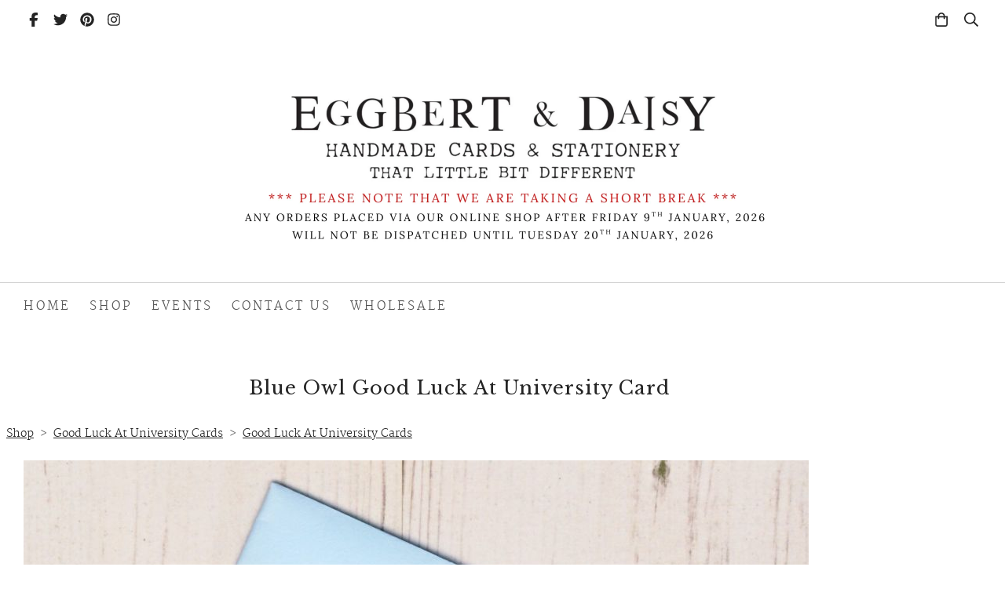

--- FILE ---
content_type: text/html; charset=utf-8
request_url: https://www.eggbertanddaisy.co.uk/ourshop/prod_7253325-Blue-Owl-Good-Luck-At-University-Card.html
body_size: 18190
content:

<!DOCTYPE html> <!--[if lt IE 7]> <html class="no-js ie lt-ie10 lt-ie9 lt-ie8 lt-ie7"> <![endif]--> <!--[if IE 7]> <html class="no-js ie ie7 lt-ie10 lt-ie9 lt-ie8"> <![endif]--> <!--[if IE 8]> <html class="no-js ie ie8 lt-ie10 lt-ie9"> <![endif]--> <!--[if IE 9]> <html class="no-js ie ie9 lt-ie10"> <![endif]--> <!--[if gt IE 9]> <html class="no-js ie not-ie-legacy"> <![endif]--> <!--[if !IE]><!--> <html class="wdk-theme no-js font-size--med"> <!--<![endif]--> <head> <meta http-equiv="X-UA-Compatible" content="IE=edge,chrome=1" /> <meta name="viewport" content="width=device-width, initial-scale=1.0" /> <meta name="format-detection" content="telephone=no" /> <link rel="stylesheet" href="https://assetsbeta.create-cdn.net/_assets/livesites/feature/content-builder/content-builder.min.css?3b417bd0dd9b52d458a920b3f4c48892"> <title>Owl good luck at university card Card</title> <meta name="keywords" content="Owl good luck at university Card"/> <meta name="description" content="Owl good luck at university Card by Eggbert &amp; Daisy"/> <meta name="MSSmartTagsPreventParsing" content="TRUE"/> <link rel="shortcut icon" href="/favicon_default.ico" /> <script src="https://assetsbeta.create-cdn.net/_assets/livesites/component/common/jquery-3.7.1.min.js?2c872dbe60f4ba70fb85356113d8b35e" type="text/javascript"></script><script src="https://assetsbeta.create-cdn.net/_assets/livesites/component/common/jquery-migrate-3.5.2.min.js?88d82ba2bc432aa8ea45a71fb47ebccf" type="text/javascript"></script><script src="/include/js/loader.js?fbf461f18f108897592566d1e69fcb10"></script><!-- Global site tag (gtag.js) - Google Analytics --><script type="text/javascript" src="https://www.googletagmanager.com/gtag/js?id=G-JNE452KQ6T" async></script><script type="text/javascript" >    var siteid = 214666;
    window.dataLayer = window.dataLayer || [];
    function gtag(){dataLayer.push(arguments);}
    gtag('js', new Date());
    gtag('config', 'G-JNE452KQ6T', {
      'siteid': siteid
    });

        
    $(function(){
      if (window.events) {
        var shopCurrency = 'GBP';
        window.events.on('addToBasket', function (data, source) {
          if(gtag) {
            let item_list_id = 'product_page';
            let item_list_name = 'Product Page';

            if(source === 'category_page') {
              item_list_id = 'category_page';
              item_list_name = 'Category Page';
            }

            gtag("event", "add_to_cart", {
              currency: shopCurrency,
              value: data.price * data.quantity,
              items: [
                {
                item_id: data.ID,
                item_name: data.title,
                item_list_id: item_list_id,
                item_list_name: item_list_name,
                price: data.price,
                quantity: data.quantity,
                }
              ]
            });
          }
        });

        window.events.on('removeFromBasket', function (data) {
          if(gtag) {
            gtag("event", "remove_from_cart", {
              currency: shopCurrency,
              value: data.price * data.quantity,
              items: [
                {
                item_id: data.ID,
                item_name: data.title,
                item_list_id: 'basket',
                item_list_name: 'Basket',
                price: data.price,
                quantity: data.quantity,
                }
              ]
            });
          }
        })

        window.events.on('checkoutStart', function (data) {
          if(gtag) {
            let basketItems = data.basket.map(function(product) {
              return {
                item_id: product.ID,
                item_name: product.title,
                price: product.price,
                quantity: product.quantity
              }
            });

            gtag("event", "begin_checkout", {
              value: data.amount,
              currency: data.currency,
              items: basketItems
            });
          }

        });

        window.events.on('checkoutComplete', function (data) {
          if(gtag) {
            let basketItems = data.basket.map(function(product) {
              return {
                item_id: product.ID,
                item_name: product.title,
                price: product.price,
              }
            })

            gtag("event", "purchase", {
              currency: data.currency,
              transaction_id: data.transaction_id,
              value: data.amount,
              coupon: data.discount_code,
              shipping: data.postage_price,
              items: basketItems,
            })
          }
        });

        window.events.on('productView', function (data) {
          if(gtag) {
            gtag("event", "view_item", {
              currency: shopCurrency,
              value: 0,
              items: [
                {
                item_id: data.ID,
                item_name: data.title,
                item_list_id: "product_page",
                item_list_name: "Product Page",
                price: data.price
                }
              ]
            });
          }
        })

        window.events.on('checkoutStage', function (step) {
          if(gtag) {
            gtag("event", "checkout", {
              'step': step
            });
          }
        })

        window.events.on('formSubmitting', function(data){
          if(gtag) {
            gtag("event", "form_submit", data);
          }
        });
      }
    });
</script><link rel="stylesheet" type="text/css" href="https://fonts.googleapis.com/css?display=swap&family=Libre+Baskerville:300,400,600,700"><link rel="stylesheet" type="text/css" href="https://fonts.googleapis.com/css?display=swap&family=Merriweather:300,400,600,700"><style>@font-face {font-family: "font awesome";font-style: normal;font-weight: normal;font-display: swap;src: url("https://create-cdn.net/_assets/fonts/template-fonts/icons/fontawesome/fontawesome.eot?20141125");src: url("https://create-cdn.net/_assets/fonts/template-fonts/icons/fontawesome/fontawesome.eot?iefix&20141125") format("embedded-opentype"), url("https://create-cdn.net/_assets/fonts/template-fonts/icons/fontawesome/fontawesome.woff?20141125") format("woff"), url("https://create-cdn.net/_assets/fonts/template-fonts/icons/fontawesome/fontawesome.ttf?20141125") format("truetype"), url("https://create-cdn.net/_assets/fonts/template-fonts/icons/fontawesome/fontawesome.svg#font-awesome?20141125") format("svg"),url("https://create-cdn.net/_assets/fonts/template-fonts/icons/fontawesome/fontawesome.ttf?20141125") format("truetype")}@font-face {font-family: "merriweather light";font-style: normal;font-weight: normal;font-display: swap;src: url("https://create-cdn.net/_assets/fonts/template-fonts/regular/merriweatherlight/merriweatherlight.eot");src: url("https://create-cdn.net/_assets/fonts/template-fonts/regular/merriweatherlight/merriweatherlight.eot?iefix") format("embedded-opentype"), url("https://create-cdn.net/_assets/fonts/template-fonts/regular/merriweatherlight/merriweatherlight.woff") format("woff"), url("https://create-cdn.net/_assets/fonts/template-fonts/regular/merriweatherlight/merriweatherlight.ttf") format("truetype"), url("https://create-cdn.net/_assets/fonts/template-fonts/regular/merriweatherlight/merriweatherlight.svg#merriweather-light") format("svg"),url("https://create-cdn.net/_assets/fonts/template-fonts/regular/merriweatherlight/merriweatherlight.ttf") format("truetype")}@font-face {font-family: "merriweather light";font-style: normal;font-weight: bold;font-display: swap;src: url("https://create-cdn.net/_assets/fonts/template-fonts/bold/merriweatherlight/merriweatherlight.eot");src: url("https://create-cdn.net/_assets/fonts/template-fonts/bold/merriweatherlight/merriweatherlight.eot?iefix") format("embedded-opentype"), url("https://create-cdn.net/_assets/fonts/template-fonts/bold/merriweatherlight/merriweatherlight.woff") format("woff"), url("https://create-cdn.net/_assets/fonts/template-fonts/bold/merriweatherlight/merriweatherlight.ttf") format("truetype"), url("https://create-cdn.net/_assets/fonts/template-fonts/bold/merriweatherlight/merriweatherlight.svg#merriweather-light") format("svg"),url("https://create-cdn.net/_assets/fonts/template-fonts/bold/merriweatherlight/merriweatherlight.ttf") format("truetype")}@font-face {font-family: "merriweather light";font-style: italic;font-weight: bold;font-display: swap;src: url("https://create-cdn.net/_assets/fonts/template-fonts/bolditalic/merriweatherlight/merriweatherlight.eot");src: url("https://create-cdn.net/_assets/fonts/template-fonts/bolditalic/merriweatherlight/merriweatherlight.eot?iefix") format("embedded-opentype"), url("https://create-cdn.net/_assets/fonts/template-fonts/bolditalic/merriweatherlight/merriweatherlight.woff") format("woff"), url("https://create-cdn.net/_assets/fonts/template-fonts/bolditalic/merriweatherlight/merriweatherlight.ttf") format("truetype"), url("https://create-cdn.net/_assets/fonts/template-fonts/bolditalic/merriweatherlight/merriweatherlight.svg#merriweather-light") format("svg"),url("https://create-cdn.net/_assets/fonts/template-fonts/bolditalic/merriweatherlight/merriweatherlight.ttf") format("truetype")}@font-face {font-family: "merriweather light";font-style: italic;font-weight: normal;font-display: swap;src: url("https://create-cdn.net/_assets/fonts/template-fonts/italic/merriweatherlight/merriweatherlight.eot");src: url("https://create-cdn.net/_assets/fonts/template-fonts/italic/merriweatherlight/merriweatherlight.eot?iefix") format("embedded-opentype"), url("https://create-cdn.net/_assets/fonts/template-fonts/italic/merriweatherlight/merriweatherlight.woff") format("woff"), url("https://create-cdn.net/_assets/fonts/template-fonts/italic/merriweatherlight/merriweatherlight.ttf") format("truetype"), url("https://create-cdn.net/_assets/fonts/template-fonts/italic/merriweatherlight/merriweatherlight.svg#merriweather-light") format("svg"),url("https://create-cdn.net/_assets/fonts/template-fonts/italic/merriweatherlight/merriweatherlight.ttf") format("truetype")}</style><script>window.createSite = {"pageid":"2159203","currency":{"code":"GBP","pre":"&pound;","aft":""},"product":{"ID":"7253325","title":"<!-- 008 -->Blue Owl Good Luck At University Card","shortdesc":"A great way to wish good luck at university. This card is printed with a wise owl in a frame and then hand finished with silver holographic stars.","price":"2.50","sku":"UY Blue Owl","weight":"0.000","was_price":"0.00","id":"7253325"}};</script>
					  <meta property="og:type"							content="product" />
					  <meta property="og:url"							content="https://www.eggbertanddaisy.co.uk/ourshop/prod_7253325-Blue-Owl-Good-Luck-At-University-Card.html" />
					  <link rel="canonical"								href="https://www.eggbertanddaisy.co.uk/ourshop/prod_7253325-Blue-Owl-Good-Luck-At-University-Card.html" />
					  <meta property="og:title"							content="Owl good luck at university card Card" />

					  <meta property="og:description"					content="Each card is blank inside for your own personal message and comes with a coordinating pale blue envelope.
Printed on an white 250gsm board from an FSC accredited, sustainable source.
Folded card size: 12cm x 12cm" />
					  <meta property="og:site_name"						content="Eggbert &amp; Daisy" />

					  <meta property="product:retailer_title"			content="Eggbert &amp; Daisy" />
					  <meta property="product:product_link"				content="https://www.eggbertanddaisy.co.uk/ourshop/prod_7253325-Blue-Owl-Good-Luck-At-University-Card.html" />
					  <meta property="product:retailer_part_no"			content="UY Blue Owl" />

					  <meta property="product:price:amount"				content="2.50" />
					  <meta property="product:price:currency"			content="GBP" />
					  <meta name="twitter:card" content="product" />

					  <meta property="twitter:data1"					content="2.50 GBP" />
					  <meta property="twitter:label1"					content="PRICE" />
						<meta property="twitter:data2"					content="A great way to wish good luck at university. This card is printed with a wise owl in a frame and then hand finished with silver holographic stars." />
	 					<meta property="twitter:label2"					content="DESCRIPTION" /> <meta property="og:image"			content="https://sites.create-cdn.net/siteimages/21/4/6/214666/18/5/3/18539054/1000x1000.jpg?1595616673" /><meta property="product:weight:value"				content="0.000" />
								<meta property="product:weight:units"				content="kg" /> <meta property="product:availability"						content="instock" /><script type="application/ld+json">{"@context":"http:\/\/schema.org","@type":"Product","description":"Each card is blank inside for your own personal message and comes with a coordinating pale blue envelope.\r\nPrinted on an white 250gsm board from an FSC accredited, sustainable source.\r\nFolded card size: 12cm x 12cm","name":"<!-- 008 -->Blue Owl Good Luck At University Card","image":"https:\/\/sites.create-cdn.net\/siteimages\/21\/4\/6\/214666\/18\/5\/3\/18539054\/1000x1000.jpg?1595616673","offers":{"@type":"Offer","priceCurrency":"GBP","price":"2.50","availability":"http:\/\/schema.org\/InStock","shippingDetails":{"@type":"OfferShippingDetails","weight":{"@type":"QuantitativeValue","value":"0.000","unitCode":"KGM"}}},"weight":{"@type":"QuantitativeValue","value":"0.000","unitCode":"KGM"},"sku":"UY Blue Owl"}</script><link rel="stylesheet" href="https://assetsbeta.create-cdn.net/_assets/livesites/component/modal/modal.min.css?0712ddff8bb7c2ec4838ba17b29103f7" /><link rel="stylesheet" href="https://assetsbeta.create-cdn.net/_assets/livesites/component/session/session.min.css?d14ed9b57555828f24e1c7c78a5bfc7b" /><script type="text/javascript" src="https://assetsbeta.create-cdn.net/_assets/livesites/component/modal/modal.min.js?66520fc5d9421d9b4022a8910d693cbe" async></script><script src="https://assetsbeta.create-cdn.net/_assets/livesites/component/session/session.min.js?e9b6512c3cd27c880a4cc1ed03166ee2" defer></script><script src="https://assetsbeta.create-cdn.net/_assets/livesites/component/page-events/page-events.min.js?64345003a6529e9ec6053cb77419e3db"></script>    <meta http-equiv="imagetoolbar" content="no"> <script type="text/javascript">
        var message = "" ;

        function clickIE (){
        if ( document . all ){
        ( message );
        return false ;
        }
        }

        function clickNS ( e ){
        if ( document . layers || ( document . getElementById && ! document . all )){
        if ( e . which == 2 || e . which == 3 ){
        ( message );
        return false ;
        }
        }
        }

        if ( document . layers ){
        document . captureEvents ( Event . MOUSEDOWN );
        document . onmousedown = clickNS ;
        } else {
        document . onmouseup = clickNS ;
        document . oncontextmenu = clickIE ;
        }
        document . oncontextmenu = new Function( "return false" )


        function disableselect(e){
        return false
        }

        function reEnable(){
        return true
        }

        //if IE4+
        document.onselectstart=new Function ("return false")</script> <script src="https://assetsbeta.create-cdn.net/_assets/livesites/component/basket/basket.min.js?e1679b6159bb71c40ac7e4cf026ab9d4" async type="text/javascript"></script><link rel='stylesheet' href='/theme.min.css?fbf461f18f108897592566d1e69fcb10' type='text/css' /><link rel="stylesheet" type="text/css" href="/palette.css?fbf461f18f108897592566d1e69fcb10" media="screen"><!--Theme JS--><script type="text/javascript">function detect_ie(){var e=window.navigator.userAgent,t=e.indexOf("MSIE ");if(t>0){parseInt(e.substring(t+5,e.indexOf(".",t)),10);document.querySelector("html").className+=" ie"}else{if(e.indexOf("Trident/")>0){var n=e.indexOf("rv:");parseInt(e.substring(n+3,e.indexOf(".",n)),10);document.querySelector("html").className+=" ie"}else{var d=e.indexOf("Edge/");if(!(d>0))return document.querySelector("html").className+=" not-ie",!1;parseInt(e.substring(d+5,e.indexOf(".",d)),10);document.querySelector("html").className+=" edge"}}}function hasFlexGapSupport(){const e=document.createElement("div");e.style.display="flex",e.style.flexDirection="column",e.style.rowGap="1px",e.appendChild(document.createElement("div")),e.appendChild(document.createElement("div")),document.body.appendChild(e);const t=1===e.scrollHeight;return e.parentNode.removeChild(e),t}document.addEventListener("DOMContentLoaded",(function(){detect_ie();/iPad|iPhone|iPod/.test(navigator.userAgent)&&!window.MSStream&&!hasFlexGapSupport()&&document.documentElement.classList.add("flex-gap-not-supported")}));</script><script type="application/ld+json">
				{
				  "@context": "http://schema.org",
				  "@type": "WebSite",
				  "url": "https://www.eggbertanddaisy.co.uk/",
				  "potentialAction": {
				    "@type": "SearchAction",
				    "target": "https://www.eggbertanddaisy.co.uk/shop/search.php?q={search_term_string}",
				    "query-input": "required name=search_term_string"
				  }
				}</script><script>!function(e,t,n){function r(e,t){return typeof e===t}function s(){var e,t,n,s,i,o,a;for(var l in w)if(w.hasOwnProperty(l)){if(e=[],t=w[l],t.name&&(e.push(t.name.toLowerCase()),t.options&&t.options.aliases&&t.options.aliases.length))for(n=0;n<t.options.aliases.length;n++)e.push(t.options.aliases[n].toLowerCase());for(s=r(t.fn,"function")?t.fn():t.fn,i=0;i<e.length;i++)o=e[i],a=o.split("."),1===a.length?S[a[0]]=s:(!S[a[0]]||S[a[0]]instanceof Boolean||(S[a[0]]=new Boolean(S[a[0]])),S[a[0]][a[1]]=s),y.push((s?"":"no-")+a.join("-"))}}function i(e){var t=b.className,n=S._config.classPrefix||"";if(x&&(t=t.baseVal),S._config.enableJSClass){var r=new RegExp("(^|\\s)"+n+"no-js(\\s|$)");t=t.replace(r,"$1"+n+"js$2")}S._config.enableClasses&&(t+=" "+n+e.join(" "+n),x?b.className.baseVal=t:b.className=t)}function o(){return"function"!=typeof t.createElement?t.createElement(arguments[0]):x?t.createElementNS.call(t,"http://www.w3.org/2000/svg",arguments[0]):t.createElement.apply(t,arguments)}function a(e){return e.replace(/([a-z])-([a-z])/g,function(e,t,n){return t+n.toUpperCase()}).replace(/^-/,"")}function l(){var e=t.body;return e||(e=o(x?"svg":"body"),e.fake=!0),e}function f(e,n,r,s){var i,a,f,u,c="modernizr",d=o("div"),p=l();if(parseInt(r,10))for(;r--;)f=o("div"),f.id=s?s[r]:c+(r+1),d.appendChild(f);return i=o("style"),i.type="text/css",i.id="s"+c,(p.fake?p:d).appendChild(i),p.appendChild(d),i.styleSheet?i.styleSheet.cssText=e:i.appendChild(t.createTextNode(e)),d.id=c,p.fake&&(p.style.background="",p.style.overflow="hidden",u=b.style.overflow,b.style.overflow="hidden",b.appendChild(p)),a=n(d,e),p.fake?(p.parentNode.removeChild(p),b.style.overflow=u,b.offsetHeight):d.parentNode.removeChild(d),!!a}function u(e,t){return!!~(""+e).indexOf(t)}function c(e,t){return function(){return e.apply(t,arguments)}}function d(e,t,n){var s;for(var i in e)if(e[i]in t)return n===!1?e[i]:(s=t[e[i]],r(s,"function")?c(s,n||t):s);return!1}function p(e){return e.replace(/([A-Z])/g,function(e,t){return"-"+t.toLowerCase()}).replace(/^ms-/,"-ms-")}function v(t,n,r){var s;if("getComputedStyle"in e){s=getComputedStyle.call(e,t,n);var i=e.console;if(null!==s)r&&(s=s.getPropertyValue(r));else if(i){var o=i.error?"error":"log";i[o].call(i,"getComputedStyle returning null, its possible modernizr test results are inaccurate")}}else s=!n&&t.currentStyle&&t.currentStyle[r];return s}function m(t,r){var s=t.length;if("CSS"in e&&"supports"in e.CSS){for(;s--;)if(e.CSS.supports(p(t[s]),r))return!0;return!1}if("CSSSupportsRule"in e){for(var i=[];s--;)i.push("("+p(t[s])+":"+r+")");return i=i.join(" or "),f("@supports ("+i+") { #modernizr { position: absolute; } }",function(e){return"absolute"==v(e,null,"position")})}return n}function g(e,t,s,i){function l(){c&&(delete P.style,delete P.modElem)}if(i=!r(i,"undefined")&&i,!r(s,"undefined")){var f=m(e,s);if(!r(f,"undefined"))return f}for(var c,d,p,v,g,h=["modernizr","tspan","samp"];!P.style&&h.length;)c=!0,P.modElem=o(h.shift()),P.style=P.modElem.style;for(p=e.length,d=0;d<p;d++)if(v=e[d],g=P.style[v],u(v,"-")&&(v=a(v)),P.style[v]!==n){if(i||r(s,"undefined"))return l(),"pfx"!=t||v;try{P.style[v]=s}catch(y){}if(P.style[v]!=g)return l(),"pfx"!=t||v}return l(),!1}function h(e,t,n,s,i){var o=e.charAt(0).toUpperCase()+e.slice(1),a=(e+" "+z.join(o+" ")+o).split(" ");return r(t,"string")||r(t,"undefined")?g(a,t,s,i):(a=(e+" "+j.join(o+" ")+o).split(" "),d(a,t,n))}var y=[],w=[],C={_version:"3.4.0",_config:{classPrefix:"",enableClasses:!0,enableJSClass:!0,usePrefixes:!0},_q:[],on:function(e,t){var n=this;setTimeout(function(){t(n[e])},0)},addTest:function(e,t,n){w.push({name:e,fn:t,options:n})},addAsyncTest:function(e){w.push({name:null,fn:e})}},S=function(){};S.prototype=C,S=new S,S.addTest("eventlistener","addEventListener"in e),S.addTest("svg",!!t.createElementNS&&!!t.createElementNS("http://www.w3.org/2000/svg","svg").createSVGRect);var b=t.documentElement;S.addTest("classlist","classList"in b);var x="svg"===b.nodeName.toLowerCase();S.addTest("srcset","srcset"in o("img")),S.addTest("inlinesvg",function(){var e=o("div");return e.innerHTML="<svg/>","http://www.w3.org/2000/svg"==("undefined"!=typeof SVGRect&&e.firstChild&&e.firstChild.namespaceURI)});var T=function(){function e(e,t){var s;return!!e&&(t&&"string"!=typeof t||(t=o(t||"div")),e="on"+e,s=e in t,!s&&r&&(t.setAttribute||(t=o("div")),t.setAttribute(e,""),s="function"==typeof t[e],t[e]!==n&&(t[e]=n),t.removeAttribute(e)),s)}var r=!("onblur"in t.documentElement);return e}();C.hasEvent=T;var E=C.testStyles=f,_=function(){var e=navigator.userAgent,t=e.match(/w(eb)?osbrowser/gi),n=e.match(/windows phone/gi)&&e.match(/iemobile\/([0-9])+/gi)&&parseFloat(RegExp.$1)>=9;return t||n}();_?S.addTest("fontface",!1):E('@font-face {font-family:"font";src:url("https://")}',function(e,n){var r=t.getElementById("smodernizr"),s=r.sheet||r.styleSheet,i=s?s.cssRules&&s.cssRules[0]?s.cssRules[0].cssText:s.cssText||"":"",o=/src/i.test(i)&&0===i.indexOf(n.split(" ")[0]);S.addTest("fontface",o)}),S.addTest("details",function(){var e,t=o("details");return"open"in t&&(E("#modernizr details{display:block}",function(n){n.appendChild(t),t.innerHTML="<summary>a</summary>b",e=t.offsetHeight,t.open=!0,e=e!=t.offsetHeight}),e)});var R="Moz O ms Webkit",z=C._config.usePrefixes?R.split(" "):[];C._cssomPrefixes=z;var L=function(t){var r,s=prefixes.length,i=e.CSSRule;if("undefined"==typeof i)return n;if(!t)return!1;if(t=t.replace(/^@/,""),r=t.replace(/-/g,"_").toUpperCase()+"_RULE",r in i)return"@"+t;for(var o=0;o<s;o++){var a=prefixes[o],l=a.toUpperCase()+"_"+r;if(l in i)return"@-"+a.toLowerCase()+"-"+t}return!1};C.atRule=L;var j=C._config.usePrefixes?R.toLowerCase().split(" "):[];C._domPrefixes=j;var N={elem:o("modernizr")};S._q.push(function(){delete N.elem});var P={style:N.elem.style};S._q.unshift(function(){delete P.style}),C.testAllProps=h;var A=C.prefixed=function(e,t,n){return 0===e.indexOf("@")?L(e):(e.indexOf("-")!=-1&&(e=a(e)),t?h(e,t,n):h(e,"pfx"))};S.addTest("objectfit",!!A("objectFit"),{aliases:["object-fit"]}),s(),i(y),delete C.addTest,delete C.addAsyncTest;for(var k=0;k<S._q.length;k++)S._q[k]();e.Modernizr=S}(window,document);
function jsload(e,t){if(0===e.indexOf("/_assets/")&&(e=createCDNPath+e),jsload_files.indexOf(e)===-1){if("function"==typeof t){var s=document.createElement("script"),a=document.getElementsByTagName("script")[0];s.src=e,a.parentNode.insertBefore(s,a),t&&(s.onload=t)}else document.write(unescape('%3Cscript src="'+e+'"%3E%3C/script%3E'));jsload_files.push(e)}}var jsload_files=[];if("undefined"==typeof createCDNPath)var createCDNPath="https://create-cdn.net";

		 	if( ! Modernizr.classlist ){
				jsload('/_assets/shared/component/polyfill-classlist/polyfill-classlist.min.js');
		 	}
		

		 	if( ! Modernizr.eventlistener ){
				jsload('/_assets/shared/component/polyfill-eventlistener/polyfill-eventlistener.min.js');
		 	}</script> <style>
      body, .font--content { font-family: "merriweather light"; }
				.font--heading { font-family: "libre baskerville"; }
				.font--logo { font-family: "merriweather"; }
				.i { font-family: "font awesome" ; }      /* A comment to stop the syntax highlighting from breaking */

      /* Add the template background options */

      html {<!--WDK: templateoption:templatebg-->
      }</style> <link rel="stylesheet" href="https://create-cdn.net/_assets/livesites/component/csswizardry-grids-responsive/csswizardry-grids-responsive.min.css?20150528"> <!--[if lt IE 9]> <script src="https://create-cdn.net/_assets/livesites/component/html5shiv/html5shiv.min.js"></script> <![endif]--> <script>
      var firstBlock, headerBlock, blockContent
      function incorporateHeader() {
        // First-run setup
        if (!headerBlock) {
          firstBlock = document.querySelector('.block--incorporate-header')
          // If there's a sub-block, use that.
          if (firstBlock.querySelector('.block')) {
            firstBlock = firstBlock.querySelector('.block')
          }

          blockContent = firstBlock.getElementsByClassName('block__content')[0]
          if (!blockContent) {
            blockContent = firstBlock
          }
          headerBlock = document.getElementById('site-navigation')
          // Split and find as running the regex directly on className did not work.
          var firstBlockPalette = firstBlock.className.split(' ').find(function (e) {
            return /^palette-[a-zA-Z0-9_-]+$/.test(e)
          })
          var headerBlocks = headerBlock.children
          for (var i = 0; i < headerBlocks.length; i++) {
            //Remove existing palette class
            headerBlocks[i].className.replace(/(s|^)palette-[a-zA-Z0-9_-]+($|s)/, ' ')
            if (firstBlockPalette) {
              headerBlocks[i].classList.add(firstBlockPalette)
            }
          }
          // The header now needs the incorporated class
          headerBlock.classList.add('header--incorporated')
          // Re-run on resize
          window.addEventListener('resize', incorporateHeader, true)
          // Run again when things have finished running
          window.setTimeout(incorporateHeader, 0)

          var headerImages = headerBlock.querySelectorAll('img')
          for (var i = 0; i < headerImages.length; i++) {
            var image = headerImages[i]
            image.addEventListener('load', incorporateHeader)
          }
        }
        var headerHeight = headerBlock.scrollHeight
        document.body.style.setProperty('--header-height', headerHeight + 'px')
      }</script> </head> <body class="wdk_columnCount_0 has-banner--type-3 has-wallpaper page-type-shop has-shop has-basket heading--small button--square theme--button-square theme--corner-square theme--corner-radius-medium theme--card-solid theme--divider-solid theme--link-underline wdk-theme-body template-rwd template-structure-167"> <div id="site-wrapper" class="site-wrapper"> <header id="site-navigation" class="site-header is-content-builder"> <!----><section data-save-timestamp="1768133191820" id="block_652273" data-cb-blocktype="StackedHeader" data-cb-version="3.144.2" data-menu-bar-style="border" data-header-bar-style="solid" data-plugin="create" class="block js-block--padded-content js-block--block_1 b-header block--header StackedHeader block--horizontal-content-left"><!----> <div data-name="header-bar" class="b-header__bar is-solid"><!----> <div class="b-container"><div class="b-row"><div class="b-col-12 b-flex--xs"><div class="b-header__item-wrapper has-items-inline--xs is-aligned-left is-nested tw-basis-1/2"> <div class="b-header__item b-flex--shrink-0 b-line-height--0"><div data-name="icon-list" list-class="b-social-icons b-font-size-18--xs" toolbar-position="bottom" remove-line-height="" hideable="" class="editable-element editable-element--list b-line-height--0"><ul class="b-social-icons b-font-size-18--xs"><li data-name="item" class="cb-editable-li b-position--relative"><div data-name="item-icon" data-element="EditableIcon" class="editable-element editable-element--icon icon" style="font-size:undefinedrem;"><a data-icon="facebook" data-iconset="fontawesome6-solid" href="https://www.facebook.com/Eggbert-DaisyEggbert-Daisy-228964633889465/?fref=ts" data-type="external" target="_blank" title="facebook" class="link"><svg xmlns="http://www.w3.org/2000/svg" viewBox="0 0 320 512"><!--! Font Awesome Pro 6.7.1 by @fontawesome - https://fontawesome.com License - https://fontawesome.com/license (Commercial License) Copyright 2024 Fonticons, Inc. --><path d="M80 299.3V512H196V299.3h86.5l18-97.8H196V166.9c0-51.7 20.3-71.5 72.7-71.5c16.3 0 29.4 .4 37 1.2V7.9C291.4 4 256.4 0 236.2 0C129.3 0 80 50.5 80 159.4v42.1H14v97.8H80z"/></svg></a></div></li><li data-name="item" class="cb-editable-li b-position--relative"><div data-name="item-icon" data-element="EditableIcon" class="editable-element editable-element--icon icon" style="font-size:undefinedrem;"><a data-icon="twitter" data-iconset="fontawesome6-solid" href="https://www.twitter.com/EggbertandDaisy" data-type="external" target="_blank" title="twitter" class="link"><svg xmlns="http://www.w3.org/2000/svg" viewBox="0 0 512 512"><!--! Font Awesome Pro 6.7.1 by @fontawesome - https://fontawesome.com License - https://fontawesome.com/license (Commercial License) Copyright 2024 Fonticons, Inc. --><path d="M459.37 151.716c.325 4.548.325 9.097.325 13.645 0 138.72-105.583 298.558-298.558 298.558-59.452 0-114.68-17.219-161.137-47.106 8.447.974 16.568 1.299 25.34 1.299 49.055 0 94.213-16.568 130.274-44.832-46.132-.975-84.792-31.188-98.112-72.772 6.498.974 12.995 1.624 19.818 1.624 9.421 0 18.843-1.3 27.614-3.573-48.081-9.747-84.143-51.98-84.143-102.985v-1.299c13.969 7.797 30.214 12.67 47.431 13.319-28.264-18.843-46.781-51.005-46.781-87.391 0-19.492 5.197-37.36 14.294-52.954 51.655 63.675 129.3 105.258 216.365 109.807-1.624-7.797-2.599-15.918-2.599-24.04 0-57.828 46.782-104.934 104.934-104.934 30.213 0 57.502 12.67 76.67 33.137 23.715-4.548 46.456-13.32 66.599-25.34-7.798 24.366-24.366 44.833-46.132 57.827 21.117-2.273 41.584-8.122 60.426-16.243-14.292 20.791-32.161 39.308-52.628 54.253z"/></svg></a></div></li><li data-name="item" class="cb-editable-li b-position--relative"><div data-name="item-icon" data-element="EditableIcon" class="editable-element editable-element--icon icon" style="font-size:undefinedrem;"><a data-icon="pinterest" data-iconset="fontawesome6-solid" href="https://www.pinterest.com/eggbertanddaisy" data-type="external" target="_blank" title="pinterest" class="link"><svg xmlns="http://www.w3.org/2000/svg" viewBox="0 0 496 512"><!--! Font Awesome Pro 6.7.1 by @fontawesome - https://fontawesome.com License - https://fontawesome.com/license (Commercial License) Copyright 2024 Fonticons, Inc. --><path d="M496 256c0 137-111 248-248 248-25.6 0-50.2-3.9-73.4-11.1 10.1-16.5 25.2-43.5 30.8-65 3-11.6 15.4-59 15.4-59 8.1 15.4 31.7 28.5 56.8 28.5 74.8 0 128.7-68.8 128.7-154.3 0-81.9-66.9-143.2-152.9-143.2-107 0-163.9 71.8-163.9 150.1 0 36.4 19.4 81.7 50.3 96.1 4.7 2.2 7.2 1.2 8.3-3.3.8-3.4 5-20.3 6.9-28.1.6-2.5.3-4.7-1.7-7.1-10.1-12.5-18.3-35.3-18.3-56.6 0-54.7 41.4-107.6 112-107.6 60.9 0 103.6 41.5 103.6 100.9 0 67.1-33.9 113.6-78 113.6-24.3 0-42.6-20.1-36.7-44.8 7-29.5 20.5-61.3 20.5-82.6 0-19-10.2-34.9-31.4-34.9-24.9 0-44.9 25.7-44.9 60.2 0 22 7.4 36.8 7.4 36.8s-24.5 103.8-29 123.2c-5 21.4-3 51.6-.9 71.2C65.4 450.9 0 361.1 0 256 0 119 111 8 248 8s248 111 248 248z"/></svg></a></div></li><li data-name="item" class="cb-editable-li b-position--relative"><div data-name="item-icon" data-element="EditableIcon" class="editable-element editable-element--icon icon" style="font-size:undefinedrem;"><a data-icon="instagram" data-iconset="fontawesome6-solid" href="https://www.instagram.com/eggbertanddaisy" data-type="external" target="_blank" title="instagram" class="link"><svg xmlns="http://www.w3.org/2000/svg" viewBox="0 0 448 512"><!--! Font Awesome Pro 6.7.1 by @fontawesome - https://fontawesome.com License - https://fontawesome.com/license (Commercial License) Copyright 2024 Fonticons, Inc. --><path d="M224.1 141c-63.6 0-114.9 51.3-114.9 114.9s51.3 114.9 114.9 114.9S339 319.5 339 255.9 287.7 141 224.1 141zm0 189.6c-41.1 0-74.7-33.5-74.7-74.7s33.5-74.7 74.7-74.7 74.7 33.5 74.7 74.7-33.6 74.7-74.7 74.7zm146.4-194.3c0 14.9-12 26.8-26.8 26.8-14.9 0-26.8-12-26.8-26.8s12-26.8 26.8-26.8 26.8 12 26.8 26.8zm76.1 27.2c-1.7-35.9-9.9-67.7-36.2-93.9-26.2-26.2-58-34.4-93.9-36.2-37-2.1-147.9-2.1-184.9 0-35.8 1.7-67.6 9.9-93.9 36.1s-34.4 58-36.2 93.9c-2.1 37-2.1 147.9 0 184.9 1.7 35.9 9.9 67.7 36.2 93.9s58 34.4 93.9 36.2c37 2.1 147.9 2.1 184.9 0 35.9-1.7 67.7-9.9 93.9-36.2 26.2-26.2 34.4-58 36.2-93.9 2.1-37 2.1-147.8 0-184.8zM398.8 388c-7.8 19.6-22.9 34.7-42.6 42.6-29.5 11.7-99.5 9-132.1 9s-102.7 2.6-132.1-9c-19.6-7.8-34.7-22.9-42.6-42.6-11.7-29.5-9-99.5-9-132.1s-2.6-102.7 9-132.1c7.8-19.6 22.9-34.7 42.6-42.6 29.5-11.7 99.5-9 132.1-9s102.7-2.6 132.1 9c19.6 7.8 34.7 22.9 42.6 42.6 11.7 29.5 9 99.5 9 132.1s2.7 102.7-9 132.1z"/></svg></a></div></li></ul></div></div></div> <div class="b-header__item-wrapper has-items-inline--xs is-aligned-center tw-basis-1/2" style="display:none;"><div class="b-header__item b-flex--shrink-0 b-text-left--xs is-hidden-on-mobile"><!----></div></div> <div class="b-header__item-wrapper has-items-inline--xs is-aligned-right is-nested tw-basis-1/2"><div class="b-line-height b-header__item b-text-right--xs is-hidden-on-mobile"><!----></div> <div class="b-header__item b-flex--shrink-0 b-line-height--0"><ul data-name="account-shop-icons" data-element="EditableAccountShopIcons" class="b-account-shop-icons sm sm-shop b-line-height--0"><!----> <li data-name="shopbasket" data-sm-reverse="true" data-element="EditableShopBasket" class="editable-element editable-element--shop-basket shop-basket sm-shop-toggle-wrapper"><a class="sm-shop-toggle"><span class="icon sm-shop-toggle__icon"><svg xmlns="http://www.w3.org/2000/svg" viewBox="0 0 448 512"><!-- Font Awesome Pro 5.15.4 by @fontawesome - https://fontawesome.com License - https://fontawesome.com/license (Commercial License) --><path d="M352 128C352 57.42 294.579 0 224 0 153.42 0 96 57.42 96 128H0v304c0 44.183 35.817 80 80 80h288c44.183 0 80-35.817 80-80V128h-96zM224 48c44.112 0 80 35.888 80 80H144c0-44.112 35.888-80 80-80zm176 384c0 17.645-14.355 32-32 32H80c-17.645 0-32-14.355-32-32V176h48v40c0 13.255 10.745 24 24 24s24-10.745 24-24v-40h160v40c0 13.255 10.745 24 24 24s24-10.745 24-24v-40h48v256z"/></svg></span> <span class="sm-shop-toggle__text icon-text">basket</span></a> <ul class="mega-menu sm-basket-dropdown"><li><div class="b-basket-dropdown"><button class="b-basket-close hamburger hamburger--squeeze is-active js-basket-close b-line-height--xs"><span aria-hidden="true" class="hamburger-box"><span class="hamburger-inner"></span></span></button> <header class="b-basket-dropdown__header if-basket"><h2 class="heading heading--delta font--heading">
              Basket</h2> <span><span class="wdk_basket_total_items"></span> Items</span></header> <div class="b-text-center--xs if-empty-basket card b-padding-y-15--xs b-padding-x-15--xs">
            Your basket is currently empty</div> <div class="b-basket-dropdown__items if-basket"><ol class="b-basket-dropdown__items-list"> <script type="template/basket-item"> <li class="b-basket-dropdown__item"><div class="b-basket-dropdown__item-image">                  {\!WDK:if:basket:item:imageSrc!}                  <a href="&lt;!--WDK:plugin:basket:item:url--&gt;"><img width="70" src="{!WDK:basket:item:imageSrc!}" loading="lazy"></a>                  {\!WDK:endif!}                </div> <div class="b-basket-dropdown__item-qty"><span> {!WDK:basket:item:quantity!} </span></div> <div class="b-basket-dropdown__item-details"><div class="b-flex--flexible"><div class="b-basket-dropdown__item-title">                      {!WDK:basket:item:name!}                    </div>                    {\!WDK:if:basket:item:options!} {!WDK:basket:item:options:start!}                    <div class="b-basket-dropdown__item-variation">                      {!WDK:basket:item:option:name!}: {!WDK:basket:item:option:value!}                    </div>                    {!WDK:basket:item:options:end!} {\!WDK:endif!}                  </div> <div class="b-basket-dropdown__item-price">                    {\!WDK:if:plugin:tax:current:exclusive!} {!WDK:basket:item:ex_vat_subTotal!}                    {\!WDK:else!} {!WDK:basket:item:subTotal!} {\!WDK:endif!}                  </div></div></li> </script> </ol></div> <footer class="b-basket-dropdown__footer if-basket"><div class="b-basket-dropdown__total"><div class="b-basket-dropdown__total-label">
                Sub Total</div> <div class="b-basket-dropdown__total-price"> <span class="wdk_basket_total"></span> </div></div> <div class="b-basket-dropdown__buttons"><a href="/ourshop/basket" class="button button--tertiary is-full">Basket</a> <a href="/ourshop/checkout" class="button button--primary is-full">Checkout</a></div></footer></div></li></ul></li> <li id="site-search" data-name="shopsearch" data-sm-reverse="true" data-element="EditableShopSearch" class="editable-element editable-element--shop-search shop-search sm-shop-toggle-wrapper"><a class="sm-shop-toggle"><span class="icon sm-shop-toggle__icon"><svg xmlns="http://www.w3.org/2000/svg" viewBox="0 0 512 512"><!-- Font Awesome Pro 5.15.4 by @fontawesome - https://fontawesome.com License - https://fontawesome.com/license (Commercial License) --><path d="M508.5 468.9L387.1 347.5c-2.3-2.3-5.3-3.5-8.5-3.5h-13.2c31.5-36.5 50.6-84 50.6-136C416 93.1 322.9 0 208 0S0 93.1 0 208s93.1 208 208 208c52 0 99.5-19.1 136-50.6v13.2c0 3.2 1.3 6.2 3.5 8.5l121.4 121.4c4.7 4.7 12.3 4.7 17 0l22.6-22.6c4.7-4.7 4.7-12.3 0-17zM208 368c-88.4 0-160-71.6-160-160S119.6 48 208 48s160 71.6 160 160-71.6 160-160 160z"/></svg></span> <span class="sm-shop-toggle__text icon-text">Search</span></a> <ul class="mega-menu"><li><div class="sm-shop-dropdown-item"><form method="get" action="/shop/search.php" name="sideSearchForm" class="form site-search"><input name="more__details" placeholder="If you are human, leave this field empty" style="position: absolute; left: -999999px;" autocomplete="no" tabindex="-1"><fieldset class="fieldset"><legend class="legend">
                Search the shop</legend> <input id="shop_search_header" name="q" type="search" placeholder="" class="text-input"> <button type="submit" class="button"><span class="icon sm-shop-toggle__icon"><svg xmlns="http://www.w3.org/2000/svg" viewBox="0 0 512 512"><!-- Font Awesome Pro 5.15.4 by @fontawesome - https://fontawesome.com License - https://fontawesome.com/license (Commercial License) --><path d="M508.5 468.9L387.1 347.5c-2.3-2.3-5.3-3.5-8.5-3.5h-13.2c31.5-36.5 50.6-84 50.6-136C416 93.1 322.9 0 208 0S0 93.1 0 208s93.1 208 208 208c52 0 99.5-19.1 136-50.6v13.2c0 3.2 1.3 6.2 3.5 8.5l121.4 121.4c4.7 4.7 12.3 4.7 17 0l22.6-22.6c4.7-4.7 4.7-12.3 0-17zM208 368c-88.4 0-160-71.6-160-160S119.6 48 208 48s160 71.6 160 160-71.6 160-160 160z"/></svg></span> <span class="icon-text">Search</span></button></fieldset><input type="hidden" name="CB_HASH" value="66deca748ae2311a437a3966437bbe904362ece9"></form></div></li></ul></li></ul></div></div></div></div></div></div> <div class="block__content--pad-top-25 block__content--pad-bottom-25 block__content"> <div class="b-container-wrapper"><div class="b-container"><div class="b-row"><div class="b-col-12"><div class="b-text-center--xs b-header__item-wrapper has-items-inline--md is-aligned-center"><div itemscope="itemscope" itemtype="http://schema.org/Organization" class="b-header__item b-line-height--0 is-full-row-on-mobile is-logo"><a data-name="logo" itemprop="url" href="/" data-element="EditableCreateLogo" class="editable-element editable-element--logo logo-container is-centred"><!----> <figure data-name="logo-image" data-imagesize="100" data-imageshape="" data-element="EditableImage" itemprop="logo" class="editable-element editable-element--image b-img has-max-sizes" style="--image-size:100;--image-size-decimal:1;--image-width-max:1140px;--image-height-max:250px;"><div class="editable-element--image--original editable-element--image--cover"><img src="https://sites.create-cdn.net/siteimages/21/4/6/214666/21/7/3/21733424/2000x667.png?1767620210" data-id="21733424" alt="" sizes="(min-width: 2000px) 2000px, 100vw" shape="" class="logo logo--image cb-editable-img" loading="eager" data-pin-media="https://sites.create-cdn.net/siteimages/21/4/6/214666/21/7/3/21733424/2000x667.png?1767620210" srcset="https://sites.create-cdn.net/siteimages/21/4/6/214666/21/7/3/21733424/2000x667.png?1767620210 2000w, https://sites.create-cdn.net/siteimages/21/4/6/214666/21/7/3/21733424/1500x500.png?1767620210 1500w, https://sites.create-cdn.net/siteimages/21/4/6/214666/21/7/3/21733424/1000x334.png?1767620210 1000w, https://sites.create-cdn.net/siteimages/21/4/6/214666/21/7/3/21733424/500x167.png?1767620210 500w, https://sites.create-cdn.net/siteimages/21/4/6/214666/21/7/3/21733424/350x117.png?1767620210 350w, https://sites.create-cdn.net/siteimages/21/4/6/214666/21/7/3/21733424/200x67.png?1767620210 200w, https://sites.create-cdn.net/siteimages/21/4/6/214666/21/7/3/21733424/50x17.png?1767620210 50w" width="2000" height="667" data-final-tag="true"></div></figure></a></div> <div class="b-header__item b-flex--grow-1 b-text-right--md is-full-row-on-mobile" style="display:none;"><!----></div></div></div></div></div></div> </div> <div class="b-header__menu-bar has-border"><!----> <div class="b-container-wrapper"><div class="b-container"><div class="b-row"><div id="site-menu" role="navigation" class="b-col-12"><div data-name="navigation" class="s-navigation text-center"><span class="b-display-contents--xs"><div data-name="nav" data-element="EditableNavigation" class="s-navigation__menu js-menu-nav-container editable-element editable-element--menu" style="font-size:1rem;"><button type="button" class="s-menu-icon hamburger hamburger--squeeze uneditable-element js-mobile-open"><span aria-hidden="true" class="hamburger-box"><span class="hamburger-inner icon"></span></span></button> <nav data-name="menu" class="js-menu-nav b-line-height--0 s-menu s-menu--reset-margin"><button type="button" class="s-menu-close hamburger hamburger--squeeze is-active js-mobile-inside-close b-padding-y-30--xs b-padding-x-30--xs b-line-height--xs"><span aria-hidden="true" class="hamburger-box"><span class="hamburger-inner icon"></span></span></button> <div class="s-menu-container js-menu-container"><span class="js-menu__container-block_1_sticky--false b-display-inline-block--md s-menu--loading"> <ul class="js-menu  "> <li class="js-menu__more-item-block_1_sticky--false "> <a  href="/">
                    Home                  </a> </li> <li class="js-menu__more-item-block_1_sticky--false "> <a  href="/ourshop/">
                    Shop                  </a> </li> <li class="js-menu__more-item-block_1_sticky--false "> <a  href="/events.html">
                    Events                  </a> </li> <li class="js-menu__more-item-block_1_sticky--false "> <a  href="/contactus.html">
                    Contact Us                  </a> </li> <li class="js-menu__more-item-block_1_sticky--false "> <a target="_blank" href="http://www.faire.com/direct/eggbertdaisy">
                    Wholesale                  </a> </li> <li class="js-menu__more-container-block_1_sticky--false b-display-none--xs"> <a>More</a> <ul></ul> </li> </ul> </span></div> </nav></div></span></div></div></div></div></div></div></section><span class="rendered-assets"><script src="https://assetsbeta.create-cdn.net/_assets/livesites/feature/content-builder/static/js/jquery.smartmenus-1.2.1.min.js?3.144.2"></script> <script src="https://assetsbeta.create-cdn.net/_assets/livesites/feature/content-builder/static/js/menu-resize.min.js?3.144.2"></script></span><span class="rendered-assets"><script>initMenuResize("js-menu__container-block_1_sticky--false", "js-menu__more-container-block_1_sticky--false")</script></span> </header> <main id="site-content" class="structure__item structure__item--page site-content"> <div class="structure__item__utility clearfix"> <div role="main" class="site-main"> <h1
              class="site-main__page-title wdk_content-pagetitle heading heading--alpha font--heading"
            > <span class="heading__utility"><!-- 008 -->Blue Owl Good Luck At University Card</span> </h1>
            <!--WDK Start Product-->

<link href="https://assetsbeta.create-cdn.net/_assets/livesites/feature/shop-product/shop-product.min.css?77d5d93d0204ac13dafcde969d6d764b" rel="stylesheet" type="text/css" />
<style>
  .container-mimic {
    width: 100%;
    max-width: 1170px;
    padding-inline: 30px;
    margin-inline: auto;
  }

  .container-mimic:has(.block) {
    max-width: none;
    padding-inline: 0;
  }

  .site-wrapper .site-main__page-title {
    margin-inline: auto;
  }

  .structure__item__utility {
    padding-inline: unset;
    max-width: unset;
    list-style: none;
  }

  @media (min-width: 992px) {
    .summary-col {
      max-width: 400px;
      flex-shrink: 0;
    }
  }
</style>


<script>
  function setFeatured(url, alt, index) {
    $('#featimg')[0].src = url;
    $('#featimg')[0].alt = alt;
    $('#featimg').data('index', index);
  }
</script>

<link rel="stylesheet"
  href="https://assetsbeta.create-cdn.net/_assets/livesites/component/magnific-popup/magnific-popup.min.css?20170328" media="screen">
<script src="https://assetsbeta.create-cdn.net/_assets/livesites/component/magnific-popup/magnific-popup.min.js"></script>
<script>
  $(function () {
    var lightbox_array = [];
    var images_array =   [{"sizes":{"50,50":"https:\/\/sites.create-cdn.net\/siteimages\/21\/4\/6\/214666\/18\/5\/3\/18539054\/50x50.jpg","200,200":"https:\/\/sites.create-cdn.net\/siteimages\/21\/4\/6\/214666\/18\/5\/3\/18539054\/200x200.jpg","350,350":"https:\/\/sites.create-cdn.net\/siteimages\/21\/4\/6\/214666\/18\/5\/3\/18539054\/350x350.jpg","500,500":"https:\/\/sites.create-cdn.net\/siteimages\/21\/4\/6\/214666\/18\/5\/3\/18539054\/500x500.jpg","1000,1000":"https:\/\/sites.create-cdn.net\/siteimages\/21\/4\/6\/214666\/18\/5\/3\/18539054\/1000x1000.jpg","1500,1500":"https:\/\/sites.create-cdn.net\/siteimages\/21\/4\/6\/214666\/18\/5\/3\/18539054\/1500x1500.jpg","2000,2000":"https:\/\/sites.create-cdn.net\/siteimages\/21\/4\/6\/214666\/18\/5\/3\/18539054\/2000x2000.jpg"},"title":"<!-- 002 -->Blue Owl Good Luck At University Card"}];
    //We have each individual image. The title we want to grab is at this stage.
    $(images_array).each(function (index) {
      var title = this['title'];
      var size_array = this['sizes']
      image_size:
      for (index in size_array) {
        var dims = index.split(',');
        if (dims[0] >= document.documentElement.clientWidth && dims[1] >= document.documentElement.clientHeight) {
          var src = size_array[index];
          break image_size;
        }
      };
      if (src === undefined) {
        var src = size_array[index];
      }
      lightbox_array.push({
        'src': src,
        'title': title
      });
    });

    $('#featimg').magnificPopup({
      items: lightbox_array,
      gallery: {
        enabled: true
      },
      type: 'image'
    });
    $('#featimg').click(function () {
      $(this).magnificPopup('goTo', $(this).data('index'));
    });

    // Add an active class to the first image thumbnail
    $('.product-item__gallery__image-thumb').first().addClass('product-item__gallery__image-thumb--active');

    // Move the active class to the selected image when clicked
    $('.product-item__gallery__image-thumb').click(function () {

      $('.product-item__gallery__image-thumb--active').removeClass('product-item__gallery__image-thumb--active');
      $(this).addClass('product-item__gallery__image-thumb--active')
    })
  });
</script>


<section
  class="section product product--image-narrow product--has-basket product--has-image">
  <div class="container-mimic">
    <p class="breadCrumb"><a href='./'>Shop</a> &gt; <a href='cat_1671963-Good-Luck-At-University-Cards.html'><!-- 005 --> Good Luck At University Cards</a> &gt; <a href='cat_1671964-Good-Luck-At-University-Cards.html'>Good Luck At University Cards</a></p>

    
        <ul class="nav nav--banner shop-basket if-basket if-no-basket-in-header">
      <li><a href="/ourshop/basket">View Your Basket</a> | </li>
      <li><a href="/ourshop/checkout">Proceed To Checkout</a></li>
    </ul>
      </div>

  <article>
    <div class="b-container product">
      <div class="b-row">
                <div class="b-col-12 b-col-md-6 b-col-lg-8">
          <div class="product-item__gallery">
            <div class="product-item__gallery__image-main">
              <div class="product-item__gallery__image-wrapper">
                <img id="featimg"
                  src="https://sites.create-cdn.net/siteimages/21/4/6/214666/18/5/3/18539054/1000x1000.jpg?1595616673"
                  class="photo u-photo photo--lightbox square"
                  alt="<!-- 002 -->Blue Owl Good Luck At University Card" data-index="0" />
              </div>
            </div>
                      </div>
        </div>
        
        <div class="b-col-12  b-col-md-6 b-col-lg-4">
          <div class="grid">
            <div
              class="grid__item one-whole">
              <ul class="multi-list product-item__details">
                <li class="all-cols">
                  <h3 class="fn name p-name"><!-- 008 -->Blue Owl Good Luck At University Card</h3>
                </li>

                
                                <li class="all-cols"><span
                    class="description e-description">A great way to wish good luck at university. This card is printed with a wise owl in a frame and then hand finished with silver holographic stars.</span></li>
                                                <li class="all-cols">
                  <strong class="price p-price">
                                                                                &pound;2.50                                                          </strong>

                  
                </li>
                              </ul>
            </div><!--
                    -->
            <div
              class="grid__item one-whole">

              <div tabindex="-1" id="productBasket" class="product-item__add cf">
                <script type="text/javascript" src="/include/js/jquery.watermark.js"></script><script type="text/javascript">
        var curr_pre = "&pound;";
        var pa = 2159203;
        var pi = 7253325;
        var curr_aft = "";
        var data = Array(); var optstock = Array(); var pstck = Array(); var oosmessage = Array(); var prodbackor = Array();

    </script>
    <style type='text/css'>
        .productOptionsTable {
            margin-top: 5px;
        }

        .productOptionsTable select{
            width: 100%;
        }

        .optionLabel{
            text-align: right;
            font-size: 14px;
        }

        .optionSelect{
            text-align: left;
            white-space: nowrap;
        }
        /* Force the oproduct option character limit to wrap onto a new line */
        .optionSelect .chr {
          display: block;
          clear: both;
        }

            .optionSelect select{
                font-size: 14px;
            }

        .productBasketInner {
            text-align:right;
        }

        .outofstock {
            color:#;
        }

        option.disabled  {
           color: #888;
        }

        .customfield {
            width: 100%;
            background: #FFF; padding: 2px 0px 2px 0px;
            border: 1px solid #7f9db9;
        }

        .customfield.disabled  {
            background: #efefef; padding: 2px 0px 2px 0px;
            border: 1px solid #7f9db9;
        }

        .stock_level_message{
            text-align:right;

            margin:0px;
            margin-top:20px;
            //margin-bottom:10px;

            font-size: 11px;
            
        }

        .gateway-message {
          width: 100%;
          margin-top:20px;
          display: flex;
          flex-direction: column;
          gap: 12px;
        }

        .watermark {
            color: #aaa;
            font-weight: bold;
        }
    </style>

    <!--[if lte IE 7]>
    <script type='text/javascript'>
        function ativaOptionsDisabled(){
            var sels = document.getElementsByTagName('select');
            for(var i=0; i < sels.length; i++){
                sels[i].onchange= function(){

                    if(this.options[this.selectedIndex].disabled){
                        var initial_index = this.selectedIndex
                        var found = false
                        while (this.selectedIndex < this.options.length - 1) {
                            this.selectedIndex++
                            if (!this.options[this.selectedIndex].disabled) {
                                found = true
                                break
                            }
                        }

                    if (!found) {
                        this.selectedIndex = initial_index
                        while (this.selectedIndex > 0) {
                            this.selectedIndex--
                            if (!this.options[this.selectedIndex].disabled) {
                                found = true
                                break
                            }
                        }
                    }

                    if (!found)
                        this.selectedIndex = -1
                    }

                }
            }
        }
        window.attachEvent("onload", ativaOptionsDisabled);
    </script>
    <![endif]-->
    
    <script type="text/javascript">
         /* 2 */ data7253325={"options": {"count":0}}
        optstock[7253325] = 0;
        pstck[7253325] = 19;
        oosmessage[7253325] = "";
        prodbackor[7253325] = 0;
    </script>
    <!-- Product Basket Container -->
    <div class="productBasketInner">

        <!-- Product Form -->
                <form onSubmit="return addbasketgo(7253325,this)" action="/ourshop/basket" method="POST" id="addtobasket7253325" class="addtobasketform">

            <!-- Product Options Container -->
            <div class="productOptionsTableContainer">
                <table class="productOptions7253325 productOptionsTable table--responsive" border="0" cellspacing="0" cellpadding="2">
                        <tr>
                        <td width="100%"></td>
                        <td class="wdk_option-longest" width="180" style="display: block; height: 5px; width: 180px;  max-width: 180px; "><div class="wdk_option-longestdiv" style="height: 1px; max-height: 1px; overflow: hidden; width: 180px;"></div></td>
                    </tr>
                </table>
            </div>
            <!-- End Product Options Container -->


            <p style="margin-top:5px;">

                <!-- Quantity Box -->
                <span style="font-size: 14px; font-weight: bold;" class="stock_quantity_box">

                    <label for="qty7253325">Quantity</label>: <input type="text" name="qty" id="qty7253325" size="3" value="1" maxlength="5" onchange="updateQuantity(7253325)" onkeyup="updateQuantity(7253325);" />&nbsp;<span class="wdk_basket_qtytxt">at&nbsp;                                        &pound;<span class=prodpriceeach7253325 id=prodpriceeach7253325>2.50</span>        &nbsp;each</span>
                </span>
                <!-- End Quantity Box-->

                <input type="hidden" name="product" value="&lt;!-- 008 --&gt;Blue Owl Good Luck At University Card"/><input type="hidden" name="unit_price" value="2.50"/><input type="hidden" name="prodid" value="7253325"/><input type="hidden" name="pagefile" value="ourshop"/><input type="hidden" id="stockrecord7253325" name="stockrecord" /><input type="hidden" name="add" value="Add To Basket" /><button class="wdk_live-button"  type="submit" name="add7253325" id="addtobasketbutton7253325"><span><span>Add To Basket</span></span></button>            </p>

        </form>
        <!-- End Product Form -->

    </div>
    <!-- End Product Basket Container -->



    
    <!-- Start of the product page javascript stuff -->
	<style>
		.basketMessage {
			display: inline-block;
			color: #;
		}
	</style>
	<script type="text/javascript" src="https://assetsbeta.create-cdn.net/_assets/livesites/feature/shop-basketadd/shop-basketadd.min.js?870eb6d51944cd253549e067f619c104" async id="basketadd-JS-7253325"></script>
		<script>
		document.getElementById('basketadd-JS-7253325').addEventListener('load', function() {
			initBasket({
				stock_control_out_message: "Out Of Stock!",
				stockControlEnabled: 1,
				stock_control_display: 0,
				backorder_lowqty: function(stocklevel) {
				   return 'Insufficient stock. Please reduce your quantity or add to basket to back-order remaining items.';
				},
				lowqty:           function(stocklevel) {
				   return 'Insufficient stock. Please reduce your quantity.';
				}
			});
			DOMReload('7253325');
		});
	</script>
	<script>
      var form = document.getElementById('addtobasket7253325')
      form.addEventListener('submit', function (e) {
        var product
        if (typeof structuredClone === 'function') {
            product = structuredClone(window.createSite.product)
        } else {
            product = JSON.parse(JSON.stringify(window.createSite.product))
        }
        product.quantity = 1;
        var qtyInput = document.getElementById('qty7253325');
        if (qtyInput) {
          product.quantity = parseInt(qtyInput.value);
        }
        window.events.emit('addToBasket', product, 'product_page');
      })
	</script>
    <!-- End of the product page javascript stuff -->

    <!-- Stock Level Message Box -->

<div id='stocklevel7253325' class="stock_level_message">


</div>

<div id="wdk_product-basket-info-7253325" class="wdk_product-basket-info" style="display: none;">
            <div class="wdk_product-basket-summary"><span class="wdk_product-basket-qty">0</span> in your basket</div>
            <a href="/ourshop/basket" class="wdk_product-basket-viewbutton"><span><span>View Basket</span></span></a>
            <a href="/ourshop/checkout" class="wdk_live-button wdk_product-basket-checkoutbutton"><span><span>Checkout</span></span></a>
        </div>              </div>
                          </div>          </div>
        </div>
      </div>
    </div>

    <div class="product-item__footer">
      <div class="container-mimic hide-if-empty"><!--
        --></div>
            <div class="description e-description container-mimic">
<p style="text-align: center;">Each card is blank inside for your own personal message and comes with a coordinating pale blue envelope.</p>
<p style="text-align: center;">Printed on an white 250gsm board from an FSC accredited, sustainable source.</p>
<p style="text-align: center;">Folded card size: 12cm x 12cm</p>
</div>
            <div class="container-mimic hide-if-empty"><!--
        --></div>
    </div>

  </article>
</section>
<!--WDK End Product-->        <script>
          document.addEventListener("DOMContentLoaded", function () {
            window.events.emit('productView', window.createSite.product);
          });
        </script>
<script src="https://assetsbeta.create-cdn.net/_assets/livesites/component/ajaxbasket/ajaxbasket.min.js?f63d229a834463eb24a17f25d5f1b119"></script></div> </div> </main> <footer id="site-footer" class="site-footer is-content-builder"> <span data-server-rendered="true" class="rendered-assets"> </span><section data-save-timestamp="1583677099166" id="block_1439" data-cb-blocktype="FooterTwoReversedBlock" data-cb-version="1.37.0" data-server-rendered="true" class="block js-block--block_1 block--pad-top-25 block--pad-bottom-25 block--full-width s-footer"><!----> <div><div class="container"><div class="row"><div class="col-xs-12 editable-element editable-element--footer-html"><span><script type="text/javascript" >if (typeof trackUnsplashImages === 'undefined') {
    function trackUnsplashImages () {
      let unsplashImages = document.querySelectorAll('.js-track-unsplash,.cb-track-unsplash')
      let unsplashIDs = []
      for (var img of unsplashImages) {
        unsplashIDs.push(img.getAttribute('data-external-id'))
      }

      if ( unsplashIDs.length ) {
        // Create an img tag to go to the tracking url
        let img = document.createElement('img')
        img.src = 'https://views.unsplash.com/v?app_id=92877&photo_id=' + unsplashIDs.join()
      }
    }

    document.addEventListener('DOMContentLoaded', function () {
      trackUnsplashImages();
    });
  }</script> <p style="text-align: center;"><span style="color: #333333; font-size: 10pt;"><a href="https://www.eggbertanddaisy.co.uk/page_2262238.html"><span style="color: #333333; font-size: 10pt;"><!-- BEGIN PRIVY WIDGET CODE --> <script type='text/javascript'> var _d_site = _d_site || '46DFA2CBC7057C1E59B3F529'; </script> <script src='https://widget.privy.com/assets/widget.js'></script> <!-- END PRIVY WIDGET CODE --> TERMS AND CONDITIONS</span></a></span></p> </span></div></div> <div data-name="newsletter" class="s-newsletter row b-margin-b-30--xs s-footer-border s-footer-border--bottom text-center"><div class="s-newsletter-form col-xs-12 b-margin-b-30--xs"><form method="post" action="/include/newsletter/subscribe.php" onSubmit="wdk_plugin_newsletter_submit()" id="wdk-plugin-newsletter-form" class="form form--newsletter b-max-width-450--xs b-margin-l--auto b-margin-r--auto" novalidate><input type="text" name="name" class="b-visually-hidden" id="wdk-plugin-newsletter-hpname" /><fieldset class="fieldset"><legend class="legend heading heading--epsilon font--heading">Sign up to our Newsletter</legend><input type="email" name="email" class="text-input" id="wdk-plugin-newsletter-input" placeholder="Enter Email Address"><button type="submit" class="button"><span class="i i-plus"></span><span class="b-visually-hidden">Sign Up</span></button></fieldset><div class="form__feedback form__feedback--failed alert alert-danger b-margin-t-10--xs b-margin-b-0--xs">Please enter a valid email address</div><div class="form__feedback form__feedback--success alert alert-success b-margin-t-10--xs b-margin-b-0--xs">Thanks, you are now subscribed to our mailing list</div><div class="form__feedback form__feedback--progress">Sending…</div></form></div></div> <div class="row"><div data-name="payment-cards" class="s-payment-cards col-xs-12 s-footer-border s-footer-border--bottom b-margin-b-30--xs"><ul class="list-inline s-payment-cards__list b-list-centered--xs b-margin-b-30--xs"><li class="s-payment-cards__item"><img src="https://assetsbeta.create-cdn.net/_assets/livesites/component/card-logos/mastercard.svg" alt="mastercard"></li><li class="s-payment-cards__item"><img src="https://assetsbeta.create-cdn.net/_assets/livesites/component/card-logos/maestro.svg" alt="maestro"></li><li class="s-payment-cards__item"><img src="https://assetsbeta.create-cdn.net/_assets/livesites/component/card-logos/visa.svg" alt="visa"></li><li class="s-payment-cards__item"><img src="https://assetsbeta.create-cdn.net/_assets/livesites/component/card-logos/visadebit.svg" alt="visadebit"></li><li class="s-payment-cards__item"><img src="https://assetsbeta.create-cdn.net/_assets/livesites/component/card-logos/americanexpress.svg" alt="americanexpress"></li></ul></div></div> <div class="row"><div class="b-hor-centered-row--md"><div data-name="social-icons" class="s-social-icons col-md-6 b-hor-centered-row__col b-line-height--xs b-text-center--xs b-text-left--md"><ul class="s-social-icons__list list-inline b-ul-li-lr-10--xs b-display-inline-block--xs icon--sm b-margin-b-10--xs b-margin-b-0--md"><li class="s-social-icons__item"><a class="s-social-icons__link" href="https://www.facebook.com/Eggbert-DaisyEggbert-Daisy-228964633889465/?fref=ts" target="_blank"><i class="fas fa-facebook icon" title="facebook"></i></a></li><li class="s-social-icons__item"><a class="s-social-icons__link" href="https://www.twitter.com/EggbertandDaisy" target="_blank"><i class="fas fa-twitter icon" title="twitter"></i></a></li><li class="s-social-icons__item"><a class="s-social-icons__link" href="https://www.pinterest.com/eggbertanddaisy" target="_blank"><i class="fas fa-pinterest icon" title="pinterest"></i></a></li><li class="s-social-icons__item"><a class="s-social-icons__link" href="https://www.instagram.com/eggbertanddaisy" target="_blank"><i class="fas fa-instagram icon" title="instagram"></i></a></li></ul></div> <div class="col-md-6 b-hor-centered-row__col b-text-center--xs b-text-right--md"><div data-name="copyright" class="s-copyright"><div>&copy; Copyright Eggbert & Daisy 2026. All Rights Reserved.</div></div> <p class="b-margin-b-0--xs uneditable-element"><span><span class="powered-by-links"> <span>Designed with <a href="https://www.create.net/?source=footer" rel="nofollow" target="_blank">Create</a></span></span></span></p></div></div></div></div> <!----></div> <!----> <!----></section><span data-server-rendered="true" class="rendered-assets"><script src="https://assetsbeta.create-cdn.net/_assets/app/feature/content-builder/static/js/fa-social.min.js?1.37.0"></script> <script src="https://assetsbeta.create-cdn.net/_assets/app/feature/content-builder/static/js/fontawesome.min.js?1.37.0"></script> </span><span data-server-rendered="true" class="rendered-assets"> <script>function wdk_plugin_newsletter_submit() {
      if (typeof event != "undefined") {
        event.preventDefault();
      } else {
        window.event.returnValue = false;
      }

      if (document.getElementById("wdk-plugin-newsletter-hpname").value != "") {
        return false;
      }

      var newsletterForm = document.getElementById('wdk-plugin-newsletter-form');
      newsletterForm.classList.remove('form--failed', 'form--success', 'form--progress');

      var input_value = document.getElementById("wdk-plugin-newsletter-input").value;
      if (!input_value) {
        newsletterForm.classList.add("form--failed");
        return false;
      }

      newsletterForm.classList.add("form--progress");

      $.post("/include/newsletter/subscribe.php", {ajax: true, email: input_value},
      function(response) {
        newsletterForm.classList.remove("form--progress");

        if (response == 'success') {
          newsletterForm.classList.add("form--success");
          return;
        }

        newsletterForm.classList.add("form--failed");
      });
      return false;
      }</script></span> </footer> </div> <div class="utility-js-triggers"> <span
        id="js-navigation-breakpoint-trigger"
        class="utility-navigation-breakpoint-trigger"
      ></span> </div> <script>
      if (document.querySelector('.site-header .js-sticky')) {
        document.body.classList.add('has-sticky-header')
      }</script>  <script defer src="https://static.cloudflareinsights.com/beacon.min.js/vcd15cbe7772f49c399c6a5babf22c1241717689176015" integrity="sha512-ZpsOmlRQV6y907TI0dKBHq9Md29nnaEIPlkf84rnaERnq6zvWvPUqr2ft8M1aS28oN72PdrCzSjY4U6VaAw1EQ==" data-cf-beacon='{"version":"2024.11.0","token":"c169b0dde8e548fea288265364290423","r":1,"server_timing":{"name":{"cfCacheStatus":true,"cfEdge":true,"cfExtPri":true,"cfL4":true,"cfOrigin":true,"cfSpeedBrain":true},"location_startswith":null}}' crossorigin="anonymous"></script>
</body></html>